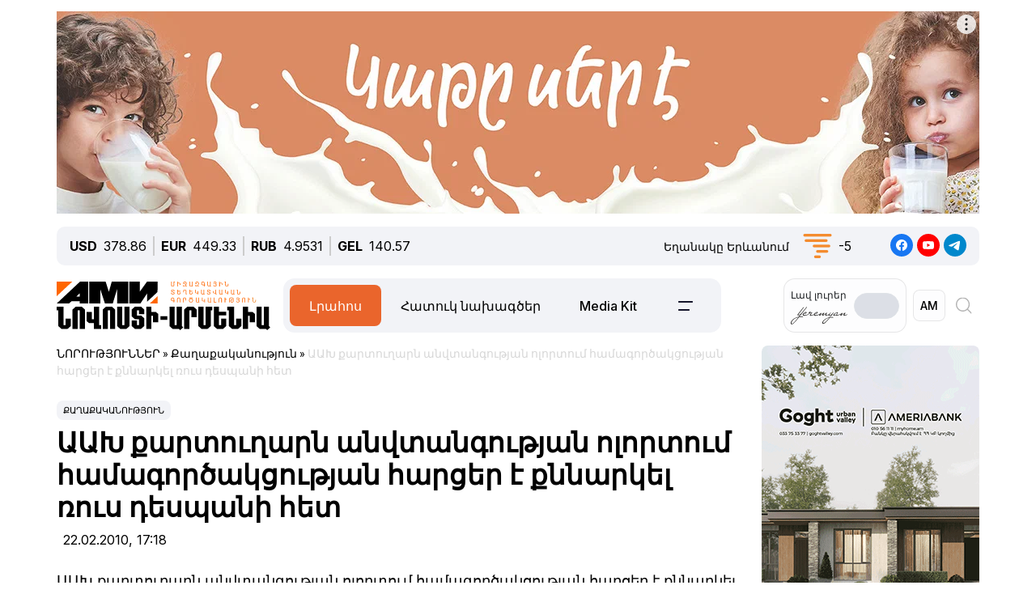

--- FILE ---
content_type: image/svg+xml
request_url: https://newsarmenia.am/local/templates/ami_new/images/facebook.svg
body_size: 219
content:
<svg width="28" height="28" viewBox="0 0 28 28" fill="none" xmlns="http://www.w3.org/2000/svg">
<path d="M0 14C0 21.732 6.26801 28 14 28C21.732 28 28 21.732 28 14C28 6.26801 21.732 0 14 0C6.26801 0 0 6.26801 0 14Z" fill="#1877F2"/>
<path d="M21 14C21 10.15 17.85 7 14 7C10.15 7 7 10.15 7 14C7 17.5 9.5375 20.3875 12.8625 20.9125V16.0125H11.1125V14H12.8625V12.425C12.8625 10.675 13.9125 9.7125 15.4875 9.7125C16.275 9.7125 17.0625 9.8875 17.0625 9.8875V11.6375H16.1875C15.3125 11.6375 15.05 12.1625 15.05 12.6875V14H16.975L16.625 16.0125H14.9625V21C18.4625 20.475 21 17.5 21 14Z" fill="white"/>
</svg>


--- FILE ---
content_type: image/svg+xml
request_url: https://newsarmenia.am/local/templates/ami_new/images/AMI_LOGO_ARM.svg
body_size: 5254
content:
<?xml version="1.0" encoding="UTF-8"?>
<!DOCTYPE svg PUBLIC "-//W3C//DTD SVG 1.1//EN" "http://www.w3.org/Graphics/SVG/1.1/DTD/svg11.dtd">
<!-- Creator: CorelDRAW -->
<svg xmlns="http://www.w3.org/2000/svg" xml:space="preserve" width="264px" height="60px" version="1.1" style="shape-rendering:geometricPrecision; text-rendering:geometricPrecision; image-rendering:optimizeQuality; fill-rule:evenodd; clip-rule:evenodd"
viewBox="0 0 127.45 28.91"
 xmlns:xlink="http://www.w3.org/1999/xlink"
 xmlns:xodm="http://www.corel.com/coreldraw/odm/2003">
 <defs>
  <style type="text/css">
   <![CDATA[
    .fil1 {fill:black}
    .fil2 {fill:#FF6600}
    .fil4 {fill:#EF7F1A;fill-rule:nonzero}
    .fil0 {fill:black;fill-rule:nonzero}
    .fil3 {fill:#FF6600;fill-rule:nonzero}
   ]]>
  </style>
 </defs>
 <g id="Layer_x0020_1">
  <metadata id="CorelCorpID_0Corel-Layer"/>
  <g id="_2079665750992">
   <path class="fil0" d="M79.15 28.17l0 -11.03 1.26 0 0 4.07 3.07 0 0 -4.61 -1.86 -1.66 -3.68 0 -1.86 1.66 0 11.57 3.07 0zm9.71 -13.23l0 11.03 -1.27 0 0 -11.03 -3.07 0 0 11.57 1.87 1.66 3.67 0 1.87 -1.66 0 -9.37 0.9 0 0 -2.2 -3.97 0zm7.94 0l0 3.04 4.34 0 0 2.2 -4.34 0 0 5.79 1.27 0 0 -3.97 3.07 0 0 4.51 -1.87 1.66 -3.67 0 -1.87 -1.66 0 -11.57 3.07 0zm26.74 0l0 11.03 -1.27 0 0 -11.03 -3.07 0 0 11.57 1.87 1.66 3.67 0 0.01 -0.01 0.84 0.75 1.86 -1.66 -0.84 -0.76 0 -11.55 -3.07 0zm-51.91 0l0 11.03 -1.26 0 0 -11.03 -3.07 0 0 11.57 1.86 1.66 3.68 0 0 -0.01 0.84 0.75 1.87 -1.66 -0.85 -0.76 0 -11.55 -3.07 0zm39.46 0l0 13.23 3.07 0 0 -7.79 1.02 0 0 3.88 3.07 0 0 -5.03 -1.46 -1.2 -2.63 0 0 -3.09 -3.07 0zm-5.29 0l0 11.03 1.27 0 0 -3.97 3.07 0 0 4.51 -1.87 1.66 -3.67 0 -1.87 -1.66 0 -9.37 -0.99 0 0 -2.2 0.99 0 0 0 2.5 0 0.57 0zm-61.01 5.78l1.87 1.67 2.47 0 0 3.58 -1.27 0 0 -2.78 -3.07 0 0 3.32 1.87 1.66 3.67 0 1.87 -1.66 0 -4.69 -1.79 -1.62 -2.55 0 0 -3.06 1.27 0 0 2.23 3.07 0 0 -2.77 -1.87 -1.66 -3.67 0 -1.87 1.66 0 4.12zm-4.38 -5.78l0 11.03 -1.26 0 0 -11.03 -3.07 0 0 11.57 1.86 1.66 3.68 0 1.86 -1.66 0 -11.57 -3.07 0zm-9.85 13.27l0 -11.04 1.27 0 0 11.04 3.07 0 0 -11.57 -1.87 -1.66 -3.67 0 -1.87 1.66 0 11.57 3.07 0zm-18.03 0l0 -11.04 1.27 0 0 11.04 3.07 0 0 -11.57 -1.87 -1.66 -3.67 0 -1.87 1.66 0 11.57 3.07 0zm-8.46 -13.27l0 11.03 1.26 0 0 -3.97 3.08 0 0 4.51 -1.87 1.66 -3.67 0 -1.87 -1.66 0 -9.37 -1 0 0 -2.2 1 0 0 0 2.49 0 0.58 0zm49.34 0l0 13.23 3.07 0 0 -7.79 1.02 0 0 3.88 3.07 0 0 -5.03 -1.46 -1.2 -2.63 0 0 -3.09 -3.07 0zm-26.91 13.23l0 -2.2 -1.17 0 0 -11.03 -3.07 0 0 7.47 -1.27 0 0 -4.38 -3.07 0 0 5.54 1.46 1.19 2.88 0 0 3.41 4.24 0zm35.4 -7.6l0 2.27 4.06 0 0 -2.27 -4.06 0z"/>
   <path class="fil1" d="M18.84 0l0 13.05 -5.14 0 0 -1.35 -4.86 0 -1.45 1.35 -7.39 0 13.93 -13.05 4.91 0zm-5.14 8.85l0 -1.81 -1.91 1.81 1.91 0z"/>
   <path class="fil0" d="M42.72 0l0 13.05 -6.6 0 0 -8.81 -2.65 8.81 -4.68 0 -2.78 -8.61 0 8.61 -6.61 0 0 -13.05 9.79 0c0.3,0.81 0.6,1.73 0.91,2.77l1.04 3.32 1.72 -6.09 9.86 0z"/>
   <polygon class="fil0" points="43.33,0 43.33,13.05 49.95,13.05 53.89,7.12 53.89,12.04 60.16,6.17 60.2,0 53.89,0 49.65,5.88 49.65,0 "/>
   <polygon class="fil2" points="0,0 9.29,0 0,8.69 "/>
   <polygon class="fil2" points="60.2,13.05 55.53,13.05 60.2,8.67 "/>
   <path class="fil3" d="M69.76 0.02l0.75 0 0 0.29 -0.37 0 0 1.79c0,0.14 -0.03,0.27 -0.1,0.39 -0.07,0.12 -0.17,0.22 -0.31,0.3 -0.14,0.08 -0.32,0.12 -0.53,0.12 -0.21,0 -0.38,-0.04 -0.52,-0.12 -0.14,-0.08 -0.24,-0.18 -0.31,-0.3 -0.06,-0.12 -0.1,-0.25 -0.1,-0.39l0 -2.08 0.38 0 0 2.05c0,0.36 0.18,0.54 0.55,0.54 0.1,0 0.18,-0.01 0.26,-0.03 0.08,-0.02 0.15,-0.07 0.21,-0.15 0.06,-0.08 0.09,-0.2 0.09,-0.36l0 -2.05zm2.54 0l0 0.86c0.03,-0.04 0.1,-0.08 0.2,-0.14 0.09,-0.06 0.22,-0.09 0.37,-0.09 0.21,0 0.39,0.04 0.53,0.11 0.14,0.08 0.24,0.18 0.31,0.3 0.06,0.13 0.1,0.26 0.1,0.39l0 0.51 -0.38 0 0 -0.48c0,-0.36 -0.18,-0.54 -0.56,-0.54 -0.15,0 -0.28,0.04 -0.39,0.13 -0.11,0.08 -0.17,0.2 -0.17,0.36l0 1.43 -0.37 0 0 -2.84 0.36 0zm5.21 1c0,0.18 -0.03,0.37 -0.09,0.55 -0.06,0.17 -0.15,0.33 -0.26,0.47 -0.11,0.14 -0.23,0.24 -0.36,0.3l0.29 0c0.22,0 0.36,0.06 0.43,0.18 0.07,0.12 0.11,0.24 0.11,0.36l-0.33 0c0,-0.15 -0.09,-0.23 -0.28,-0.23l-1.22 0 0 0.22 -0.35 0 0 -0.73 0.35 0 0 0.21 0.25 0c0.23,0 0.4,-0.03 0.53,-0.09 0.12,-0.06 0.2,-0.14 0.23,-0.25 -0.02,-0.17 -0.09,-0.31 -0.19,-0.42 -0.1,-0.12 -0.21,-0.2 -0.34,-0.25 -0.13,-0.06 -0.26,-0.09 -0.38,-0.11 -0.12,-0.02 -0.23,-0.02 -0.33,-0.02 -0.03,0 -0.05,0 -0.06,0 -0.02,0 -0.03,0 -0.04,0 0,0 0.01,-0.02 0.01,-0.05 0,-0.05 -0.01,-0.14 -0.01,-0.27 0,-0.14 0.04,-0.28 0.12,-0.41 0.08,-0.14 0.2,-0.25 0.35,-0.34 0.15,-0.09 0.33,-0.14 0.54,-0.14 0.22,0 0.4,0.05 0.56,0.14 0.15,0.09 0.27,0.21 0.35,0.36 0.08,0.16 0.12,0.33 0.12,0.52zm-0.49 0.76c0.1,-0.17 0.14,-0.39 0.14,-0.63l0 -0.11c0,-0.12 -0.02,-0.23 -0.08,-0.34 -0.05,-0.11 -0.13,-0.21 -0.24,-0.28 -0.1,-0.07 -0.23,-0.11 -0.38,-0.11 -0.08,0.01 -0.17,0.03 -0.24,0.06 -0.08,0.02 -0.15,0.07 -0.21,0.12 -0.06,0.05 -0.11,0.12 -0.15,0.19 -0.03,0.07 -0.05,0.16 -0.05,0.25 0.07,0 0.18,0.02 0.34,0.06 0.15,0.03 0.32,0.12 0.5,0.24 0.17,0.13 0.3,0.31 0.37,0.55zm3.04 1.13c-0.18,0 -0.34,-0.04 -0.48,-0.11 -0.14,-0.07 -0.25,-0.17 -0.33,-0.29 -0.07,-0.12 -0.11,-0.26 -0.11,-0.42l0 -2.07 0.37 0 0 2.05c0,0.23 0.06,0.37 0.17,0.44 0.11,0.07 0.24,0.1 0.39,0.1 0.38,0 0.56,-0.18 0.56,-0.54l0 -2.05 0.38 0 0 2.06c0,0.1 -0.02,0.18 -0.05,0.25 -0.03,0.06 -0.05,0.11 -0.07,0.13l0.38 0.27 -0.18 0.3 -0.41 -0.29c-0.1,0.06 -0.2,0.11 -0.29,0.13 -0.09,0.02 -0.2,0.03 -0.33,0.04zm3.05 -2l0 0.19 0.37 0 0 0.31 -0.73 0 0 -0.52c0,-0.14 0.04,-0.28 0.11,-0.41 0.08,-0.14 0.19,-0.25 0.34,-0.34 0.16,-0.09 0.34,-0.14 0.54,-0.14 0.35,0 0.61,0.1 0.8,0.29 0.18,0.2 0.28,0.5 0.28,0.9 0,0.2 -0.05,0.38 -0.13,0.54 -0.09,0.17 -0.2,0.3 -0.33,0.41 -0.13,0.1 -0.25,0.17 -0.38,0.2l0.29 0c0.22,0 0.37,0.06 0.44,0.18 0.07,0.12 0.1,0.24 0.1,0.36l-0.33 0c0,-0.15 -0.09,-0.23 -0.27,-0.23l-1.11 0 0 0.22 -0.35 0 0 -0.91 0.35 0 0 0.39 0.19 0c0.2,0 0.39,-0.05 0.57,-0.15 0.17,-0.1 0.32,-0.24 0.42,-0.42 0.11,-0.17 0.17,-0.36 0.17,-0.57 0,-0.31 -0.06,-0.54 -0.17,-0.69 -0.12,-0.15 -0.3,-0.23 -0.54,-0.23 -0.04,0 -0.09,0.01 -0.16,0.03 -0.06,0.01 -0.13,0.04 -0.2,0.08 -0.08,0.04 -0.14,0.11 -0.19,0.19 -0.05,0.09 -0.08,0.19 -0.08,0.32zm5.06 1.95l-0.36 0 0 -0.75 -0.56 0c-0.21,0 -0.39,-0.04 -0.53,-0.12 -0.14,-0.08 -0.24,-0.18 -0.31,-0.3 -0.06,-0.12 -0.09,-0.25 -0.09,-0.39l0 -0.49c0,-0.14 0.03,-0.27 0.09,-0.4 0.07,-0.12 0.17,-0.22 0.31,-0.29 0.14,-0.08 0.32,-0.12 0.53,-0.12 0.21,0 0.38,0.04 0.52,0.12 0.14,0.07 0.25,0.17 0.31,0.29 0.07,0.13 0.1,0.26 0.1,0.4l0 1 0.4 0 0 0.3 -0.41 0 0 0.75zm-0.92 -1.05l0.56 0 0 -0.98c0,-0.16 -0.03,-0.27 -0.09,-0.35 -0.06,-0.08 -0.13,-0.13 -0.21,-0.15 -0.08,-0.02 -0.17,-0.04 -0.26,-0.04 -0.37,0 -0.56,0.18 -0.56,0.54l0 0.42c0,0.16 0.03,0.28 0.1,0.36 0.06,0.08 0.13,0.14 0.22,0.16 0.08,0.03 0.16,0.04 0.24,0.04zm3.63 1.1c-0.19,0 -0.35,-0.04 -0.49,-0.11 -0.14,-0.07 -0.25,-0.17 -0.32,-0.29 -0.08,-0.12 -0.12,-0.26 -0.12,-0.42l0 -2.07 0.38 0 0 2.05c0,0.23 0.05,0.37 0.16,0.44 0.11,0.07 0.24,0.1 0.4,0.1 0.37,0 0.56,-0.18 0.56,-0.54l0 -2.05 0.37 0 0 2.06c0,0.1 -0.02,0.18 -0.04,0.25 -0.03,0.06 -0.06,0.11 -0.07,0.13l0.37 0.27 -0.18 0.3 -0.41 -0.29c-0.1,0.06 -0.2,0.11 -0.29,0.13 -0.09,0.02 -0.2,0.03 -0.32,0.04zm3.04 -2.23l-0.37 0c0,-0.11 0.02,-0.22 0.08,-0.32 0.06,-0.1 0.15,-0.19 0.28,-0.26 0.13,-0.07 0.3,-0.1 0.5,-0.1 0.17,0 0.31,0.02 0.42,0.06 0.12,0.04 0.21,0.1 0.29,0.17 0.07,0.07 0.12,0.14 0.15,0.23 0.04,0.09 0.05,0.18 0.05,0.27 0,0.15 -0.02,0.27 -0.07,0.36 -0.05,0.09 -0.1,0.15 -0.15,0.19 -0.05,0.03 -0.09,0.05 -0.11,0.06 0.03,0.01 0.08,0.03 0.14,0.07 0.06,0.03 0.12,0.1 0.19,0.21 0.06,0.11 0.09,0.25 0.09,0.44 0,0.16 -0.04,0.3 -0.12,0.43 -0.08,0.13 -0.19,0.23 -0.34,0.3 -0.15,0.08 -0.33,0.12 -0.54,0.12 -0.21,0 -0.39,-0.04 -0.53,-0.12 -0.15,-0.08 -0.26,-0.18 -0.34,-0.3 -0.07,-0.12 -0.11,-0.26 -0.11,-0.39l0.36 0c0,0.13 0.05,0.24 0.14,0.32 0.1,0.07 0.19,0.12 0.28,0.15 0.09,0.02 0.16,0.04 0.21,0.04 0.04,0 0.11,-0.01 0.2,-0.03 0.1,-0.02 0.19,-0.08 0.28,-0.16 0.09,-0.09 0.14,-0.21 0.14,-0.38 0,-0.23 -0.07,-0.38 -0.2,-0.45 -0.14,-0.08 -0.27,-0.11 -0.4,-0.11l-0.91 0 0 -0.31 0.91 0c0.13,0 0.25,-0.03 0.36,-0.09 0.1,-0.06 0.16,-0.18 0.16,-0.36 0,-0.17 -0.06,-0.29 -0.19,-0.34 -0.13,-0.06 -0.25,-0.09 -0.36,-0.09 -0.04,0 -0.09,0.01 -0.16,0.03 -0.08,0.01 -0.15,0.04 -0.22,0.1 -0.07,0.06 -0.11,0.14 -0.11,0.26zm3.41 -0.66l0 0.86c0.04,-0.04 0.1,-0.08 0.2,-0.14 0.09,-0.06 0.22,-0.09 0.38,-0.09 0.21,0 0.38,0.04 0.52,0.11 0.14,0.08 0.24,0.18 0.31,0.3 0.07,0.13 0.1,0.26 0.1,0.39l0 0.51 -0.37 0 0 -0.48c0,-0.36 -0.19,-0.54 -0.56,-0.54 -0.16,0 -0.29,0.04 -0.4,0.13 -0.11,0.08 -0.16,0.2 -0.16,0.36l0 1.43 -0.38 0 0 -2.84 0.36 0zm2.86 0l0.75 0 0 2.05c0,0.16 0.03,0.28 0.09,0.36 0.06,0.08 0.13,0.13 0.21,0.15 0.08,0.02 0.17,0.03 0.26,0.03 0.37,0 0.56,-0.18 0.56,-0.54l0 -0.8 0.37 0 0 0.83c0,0.14 -0.03,0.27 -0.1,0.39 -0.06,0.12 -0.17,0.22 -0.31,0.3 -0.14,0.08 -0.31,0.12 -0.52,0.12 -0.21,0 -0.39,-0.04 -0.53,-0.12 -0.14,-0.08 -0.24,-0.18 -0.31,-0.3 -0.06,-0.12 -0.09,-0.25 -0.09,-0.39l0 -1.79 -0.38 0 0 -0.29zm-30.86 7.35c0.14,0 0.28,-0.02 0.42,-0.08 0.14,-0.05 0.2,-0.17 0.2,-0.36 0,-0.14 -0.06,-0.26 -0.2,-0.35 -0.13,-0.09 -0.34,-0.19 -0.61,-0.3 -0.28,-0.11 -0.48,-0.22 -0.62,-0.32 -0.15,-0.1 -0.22,-0.24 -0.22,-0.4 0,-0.23 0.08,-0.42 0.25,-0.57 0.17,-0.15 0.41,-0.22 0.72,-0.22 0.22,0 0.4,0.03 0.55,0.1 0.15,0.06 0.26,0.15 0.33,0.27 0.08,0.11 0.11,0.23 0.11,0.36l0 0.25 -0.37 0.01 0 -0.23c0,-0.2 -0.07,-0.32 -0.21,-0.38 -0.14,-0.06 -0.27,-0.09 -0.41,-0.09 -0.4,0 -0.6,0.14 -0.6,0.41 0,0.11 0.06,0.2 0.17,0.27 0.12,0.06 0.32,0.16 0.62,0.28 0.29,0.13 0.51,0.25 0.66,0.37 0.14,0.12 0.22,0.28 0.22,0.47 -0.01,0.25 -0.1,0.45 -0.28,0.59 -0.19,0.15 -0.43,0.22 -0.73,0.22 -0.21,0 -0.4,-0.04 -0.57,-0.12 -0.16,-0.07 -0.29,-0.17 -0.38,-0.29 -0.1,-0.12 -0.14,-0.25 -0.14,-0.38l0 -0.25 0.37 0 0 0.22c0,0.11 0.03,0.2 0.09,0.27 0.06,0.07 0.13,0.12 0.22,0.16 0.08,0.03 0.16,0.06 0.24,0.07 0.07,0.02 0.13,0.02 0.17,0.02zm3.01 -1.52l0 0.99c0,0.22 0.06,0.36 0.17,0.43 0.11,0.07 0.24,0.1 0.39,0.1 0.38,0 0.56,-0.18 0.56,-0.53l0 -0.42 0.38 0 0 0.44c0,0.14 -0.04,0.27 -0.1,0.39 -0.07,0.12 -0.17,0.22 -0.31,0.3 -0.14,0.08 -0.32,0.12 -0.53,0.12 -0.21,0 -0.38,-0.04 -0.52,-0.12 -0.14,-0.07 -0.24,-0.17 -0.31,-0.3 -0.07,-0.12 -0.1,-0.25 -0.1,-0.39l0 -2.07 0.37 0 0 0.76 1.5 0 0 0.3 -1.5 0zm5.41 1.77l-0.75 0 0 -2.03c0,-0.22 -0.05,-0.37 -0.16,-0.43 -0.11,-0.07 -0.24,-0.1 -0.4,-0.1 -0.15,0 -0.28,0.03 -0.39,0.1 -0.11,0.06 -0.16,0.21 -0.16,0.43l0 0.8 -0.38 0 0 -0.82c0,-0.14 0.04,-0.27 0.1,-0.39 0.07,-0.13 0.17,-0.23 0.31,-0.3 0.14,-0.08 0.31,-0.12 0.52,-0.12 0.21,0 0.39,0.04 0.53,0.12 0.14,0.07 0.24,0.17 0.3,0.3 0.07,0.12 0.1,0.25 0.1,0.39l0 1.76 0.38 0 0 0.29zm1.75 -1.77l0 0.99c0,0.22 0.06,0.36 0.17,0.43 0.11,0.07 0.24,0.1 0.39,0.1 0.37,0 0.56,-0.18 0.56,-0.53l0 -0.42 0.37 0 0 0.44c0,0.14 -0.03,0.27 -0.1,0.39 -0.06,0.12 -0.16,0.22 -0.3,0.3 -0.14,0.08 -0.32,0.12 -0.53,0.12 -0.21,0 -0.38,-0.04 -0.52,-0.12 -0.14,-0.07 -0.25,-0.17 -0.31,-0.3 -0.07,-0.12 -0.1,-0.25 -0.1,-0.39l0 -2.07 0.37 0 0 0.76 1.49 0 0 0.3 -1.49 0zm4.63 0.96c-0.02,0.03 -0.08,0.07 -0.16,0.11 -0.09,0.05 -0.22,0.07 -0.39,0.07 -0.21,0 -0.39,-0.04 -0.53,-0.11 -0.14,-0.08 -0.24,-0.18 -0.31,-0.3 -0.06,-0.13 -0.1,-0.26 -0.1,-0.39l0 -1.41 0.38 0 0 1.38c0,0.16 0.03,0.27 0.09,0.35 0.06,0.08 0.13,0.13 0.21,0.15 0.08,0.03 0.17,0.04 0.26,0.04 0.11,0 0.23,-0.02 0.36,-0.06 0.13,-0.05 0.19,-0.12 0.19,-0.23l0 -0.78 0.38 0 0 1.99 -0.38 0.01 0 -0.82zm2.94 0.86c-0.18,0 -0.34,-0.04 -0.48,-0.11 -0.14,-0.07 -0.25,-0.17 -0.33,-0.29 -0.07,-0.12 -0.11,-0.26 -0.11,-0.42l0 -2.07 0.37 0 0 2.06c0,0.22 0.06,0.36 0.17,0.43 0.11,0.07 0.24,0.1 0.39,0.1 0.38,0 0.56,-0.18 0.56,-0.53l0 -2.06 0.38 0 0 2.07c0,0.09 -0.02,0.18 -0.05,0.24 -0.03,0.07 -0.05,0.11 -0.07,0.13l0.38 0.27 -0.18 0.31 -0.41 -0.3c-0.1,0.07 -0.2,0.11 -0.29,0.13 -0.09,0.02 -0.2,0.04 -0.33,0.04zm3.68 -0.3c0.14,0 0.28,-0.02 0.42,-0.08 0.14,-0.05 0.21,-0.17 0.21,-0.36 0,-0.14 -0.07,-0.26 -0.21,-0.35 -0.13,-0.09 -0.34,-0.19 -0.61,-0.3 -0.27,-0.11 -0.48,-0.22 -0.62,-0.32 -0.14,-0.1 -0.22,-0.24 -0.22,-0.4 0,-0.23 0.08,-0.42 0.25,-0.57 0.17,-0.15 0.41,-0.22 0.73,-0.22 0.21,0 0.39,0.03 0.54,0.1 0.15,0.06 0.26,0.15 0.33,0.27 0.08,0.11 0.12,0.23 0.12,0.36l0 0.25 -0.38 0.01 0 -0.23c0,-0.2 -0.07,-0.32 -0.21,-0.38 -0.13,-0.06 -0.27,-0.09 -0.4,-0.09 -0.41,0 -0.61,0.14 -0.61,0.41 0,0.11 0.06,0.2 0.17,0.27 0.12,0.06 0.32,0.16 0.62,0.28 0.29,0.13 0.51,0.25 0.66,0.37 0.15,0.12 0.22,0.28 0.22,0.47 0,0.25 -0.1,0.45 -0.28,0.59 -0.19,0.15 -0.43,0.22 -0.73,0.22 -0.21,0 -0.4,-0.04 -0.56,-0.12 -0.17,-0.07 -0.3,-0.17 -0.39,-0.29 -0.09,-0.12 -0.14,-0.25 -0.14,-0.38l0 -0.25 0.37 0 0 0.22c0,0.11 0.03,0.2 0.09,0.27 0.06,0.07 0.13,0.12 0.22,0.16 0.08,0.03 0.16,0.06 0.24,0.07 0.08,0.02 0.13,0.02 0.17,0.02zm4.41 -2.59l0 2.55 0.38 0 0 0.29 -0.76 0 0 -0.81c-0.02,0.03 -0.08,0.07 -0.16,0.11 -0.09,0.05 -0.22,0.07 -0.4,0.07 -0.21,0 -0.38,-0.04 -0.52,-0.11 -0.14,-0.08 -0.24,-0.18 -0.31,-0.3 -0.07,-0.13 -0.1,-0.26 -0.1,-0.39l0 -0.55 0.37 0 0 0.52c0,0.22 0.06,0.37 0.17,0.44 0.11,0.06 0.24,0.1 0.39,0.1 0.12,0 0.24,-0.02 0.37,-0.06 0.13,-0.05 0.19,-0.12 0.19,-0.23l0 -1.63 0.38 0zm2.68 2.89c-0.19,0 -0.35,-0.04 -0.49,-0.11 -0.14,-0.07 -0.25,-0.17 -0.32,-0.29 -0.08,-0.12 -0.11,-0.26 -0.11,-0.42l0 -2.07 0.37 0 0 2.06c0,0.22 0.05,0.36 0.16,0.43 0.11,0.07 0.25,0.1 0.4,0.1 0.37,0 0.56,-0.18 0.56,-0.53l0 -2.06 0.37 0 0 2.07c0,0.09 -0.01,0.18 -0.04,0.24 -0.03,0.07 -0.05,0.11 -0.07,0.13l0.37 0.27 -0.18 0.31 -0.41 -0.3c-0.1,0.07 -0.19,0.11 -0.28,0.13 -0.1,0.02 -0.2,0.04 -0.33,0.04zm4.13 -0.86c-0.02,0.03 -0.08,0.07 -0.16,0.11 -0.09,0.05 -0.22,0.07 -0.4,0.07 -0.21,0 -0.38,-0.04 -0.52,-0.11 -0.14,-0.08 -0.24,-0.18 -0.31,-0.3 -0.06,-0.13 -0.1,-0.26 -0.1,-0.39l0 -1.41 0.38 0 0 1.38c0,0.16 0.03,0.27 0.09,0.35 0.06,0.08 0.13,0.13 0.21,0.15 0.08,0.03 0.16,0.04 0.25,0.04 0.12,0 0.24,-0.02 0.37,-0.06 0.13,-0.05 0.19,-0.12 0.19,-0.23l0 -0.78 0.38 0 0 1.99 -0.38 0.01 0 -0.82zm2.94 0.86c-0.18,0 -0.34,-0.04 -0.48,-0.11 -0.14,-0.07 -0.25,-0.17 -0.33,-0.29 -0.07,-0.12 -0.11,-0.26 -0.11,-0.42l0 -2.07 0.37 0 0 2.06c0,0.22 0.06,0.36 0.17,0.43 0.11,0.07 0.24,0.1 0.39,0.1 0.38,0 0.56,-0.18 0.56,-0.53l0 -2.06 0.37 0 0 2.07c0,0.09 -0.01,0.18 -0.04,0.24 -0.03,0.07 -0.05,0.11 -0.07,0.13l0.38 0.27 -0.18 0.31 -0.41 -0.3c-0.1,0.07 -0.2,0.11 -0.29,0.13 -0.09,0.02 -0.2,0.04 -0.33,0.04zm2.34 -2.88l0.75 0 0 2.05c0,0.15 0.03,0.27 0.09,0.35 0.06,0.08 0.13,0.13 0.21,0.15 0.08,0.02 0.17,0.03 0.26,0.03 0.37,0 0.56,-0.18 0.56,-0.53l0 -0.81 0.37 0 0 0.83c0,0.14 -0.03,0.27 -0.1,0.39 -0.06,0.12 -0.16,0.22 -0.3,0.3 -0.14,0.08 -0.32,0.12 -0.53,0.12 -0.21,0 -0.38,-0.04 -0.53,-0.12 -0.14,-0.07 -0.24,-0.17 -0.3,-0.3 -0.07,-0.12 -0.1,-0.25 -0.1,-0.39l0 -1.78 -0.38 0 0 -0.29zm-37.16 7.59l-0.36 0 0 -0.75 -0.56 0c-0.21,0 -0.39,-0.04 -0.53,-0.12 -0.14,-0.07 -0.24,-0.17 -0.3,-0.3 -0.07,-0.12 -0.1,-0.25 -0.1,-0.39l0 -0.49c0,-0.14 0.03,-0.27 0.1,-0.39 0.06,-0.12 0.16,-0.22 0.3,-0.3 0.14,-0.08 0.32,-0.12 0.53,-0.12 0.21,0 0.38,0.04 0.53,0.12 0.13,0.08 0.24,0.18 0.3,0.3 0.07,0.12 0.1,0.25 0.1,0.39l0 1 0.4 0 0 0.3 -0.41 0 0 0.75zm-0.92 -1.05l0.56 0 0 -0.98c0,-0.15 -0.03,-0.27 -0.09,-0.35 -0.06,-0.08 -0.13,-0.13 -0.21,-0.15 -0.08,-0.02 -0.17,-0.03 -0.26,-0.03 -0.37,0 -0.56,0.18 -0.56,0.53l0 0.42c0,0.16 0.03,0.28 0.1,0.36 0.06,0.09 0.14,0.14 0.22,0.17 0.08,0.02 0.16,0.03 0.24,0.03zm4.55 1.05l-0.37 0 0 -2.03c0,-0.35 -0.19,-0.53 -0.56,-0.53 -0.1,0 -0.18,0.01 -0.26,0.03 -0.08,0.02 -0.15,0.07 -0.21,0.15 -0.06,0.08 -0.09,0.2 -0.09,0.35l0 2.03 -0.38 0 0 -2.05c0,-0.14 0.04,-0.27 0.1,-0.39 0.07,-0.12 0.17,-0.22 0.31,-0.3 0.14,-0.08 0.32,-0.12 0.53,-0.12 0.21,0 0.38,0.04 0.52,0.12 0.14,0.08 0.24,0.18 0.31,0.3 0.07,0.12 0.1,0.25 0.1,0.39l0 2.05zm2.03 -2.03l0 2.03 -0.37 0 0 -2.05c0,-0.14 0.03,-0.27 0.1,-0.39 0.06,-0.12 0.17,-0.22 0.31,-0.3 0.14,-0.08 0.31,-0.12 0.52,-0.12 0.21,0 0.39,0.04 0.53,0.12 0.14,0.08 0.24,0.18 0.3,0.3 0.07,0.12 0.1,0.25 0.1,0.39l0 0.83 -0.37 0 0 -0.81c0,-0.35 -0.19,-0.53 -0.56,-0.53 -0.09,0 -0.18,0.01 -0.26,0.03 -0.08,0.02 -0.15,0.07 -0.21,0.15 -0.06,0.08 -0.09,0.2 -0.09,0.35zm3.36 -0.48l0 -0.31 1.98 0 0 0.31 -1.98 0zm-0.21 1.37c0,-0.23 0.04,-0.44 0.14,-0.62 0.09,-0.19 0.23,-0.33 0.41,-0.44 0.18,-0.11 0.4,-0.16 0.65,-0.16 0.2,0 0.37,0.03 0.53,0.09 0.16,0.07 0.29,0.15 0.39,0.26 0.1,0.11 0.18,0.24 0.23,0.39 0.06,0.14 0.08,0.3 0.08,0.48 0,0.16 -0.03,0.32 -0.09,0.46 -0.05,0.15 -0.14,0.28 -0.24,0.39 -0.11,0.11 -0.24,0.2 -0.39,0.26 -0.15,0.06 -0.32,0.09 -0.5,0.09 -0.25,0 -0.47,-0.06 -0.65,-0.16 -0.19,-0.11 -0.33,-0.25 -0.42,-0.44 -0.1,-0.18 -0.14,-0.38 -0.14,-0.6zm1.23 0.89c0.13,0 0.26,-0.03 0.39,-0.1 0.13,-0.06 0.24,-0.17 0.32,-0.3 0.08,-0.13 0.12,-0.3 0.13,-0.49 0,-0.2 -0.04,-0.36 -0.11,-0.5 -0.06,-0.14 -0.16,-0.25 -0.29,-0.32 -0.13,-0.08 -0.29,-0.11 -0.47,-0.11 -0.56,0 -0.84,0.31 -0.84,0.93 0,0.19 0.05,0.36 0.13,0.49 0.08,0.14 0.19,0.24 0.32,0.3 0.14,0.07 0.27,0.1 0.42,0.1zm3.82 0.3c-0.18,0 -0.34,-0.04 -0.48,-0.11 -0.14,-0.07 -0.25,-0.16 -0.33,-0.29 -0.07,-0.12 -0.11,-0.26 -0.11,-0.41l0 -2.08 0.37 0 0 2.06c0,0.22 0.06,0.37 0.17,0.43 0.11,0.07 0.24,0.1 0.39,0.1 0.38,0 0.56,-0.17 0.56,-0.53l0 -2.06 0.38 0 0 2.07c0,0.1 -0.02,0.18 -0.05,0.24 -0.03,0.07 -0.05,0.11 -0.07,0.14l0.38 0.27 -0.18 0.3 -0.41 -0.3c-0.1,0.07 -0.2,0.11 -0.29,0.13 -0.09,0.03 -0.2,0.04 -0.33,0.04zm4.14 -0.85c-0.03,0.03 -0.08,0.06 -0.17,0.11 -0.09,0.04 -0.22,0.06 -0.39,0.06 -0.21,0 -0.38,-0.03 -0.52,-0.11 -0.14,-0.08 -0.25,-0.18 -0.31,-0.3 -0.07,-0.12 -0.1,-0.25 -0.1,-0.39l0 -1.41 0.37 0 0 1.38c0,0.16 0.03,0.28 0.09,0.36 0.06,0.07 0.13,0.13 0.21,0.15 0.08,0.02 0.17,0.03 0.26,0.03 0.11,0 0.23,-0.02 0.36,-0.06 0.13,-0.04 0.2,-0.12 0.2,-0.22l0 -0.78 0.37 0 0 1.98 -0.37 0.01 0 -0.81zm2.94 0.85c-0.19,0 -0.35,-0.04 -0.49,-0.11 -0.14,-0.07 -0.25,-0.16 -0.32,-0.29 -0.08,-0.12 -0.12,-0.26 -0.12,-0.41l0 -2.08 0.38 0 0 2.06c0,0.22 0.05,0.37 0.16,0.43 0.11,0.07 0.24,0.1 0.4,0.1 0.37,0 0.56,-0.17 0.56,-0.53l0 -2.06 0.37 0 0 2.07c0,0.1 -0.02,0.18 -0.04,0.24 -0.03,0.07 -0.06,0.11 -0.07,0.14l0.37 0.27 -0.18 0.3 -0.41 -0.3c-0.1,0.07 -0.2,0.11 -0.29,0.13 -0.09,0.03 -0.2,0.04 -0.32,0.04zm2.63 -2.89l0.37 0 0 2.54 1.22 0 0 0.3 -1.59 0 0 -2.84zm4.9 2.84l-0.38 0 0 -2.03c0,-0.35 -0.18,-0.53 -0.56,-0.53 -0.09,0 -0.17,0.01 -0.25,0.03 -0.08,0.02 -0.15,0.07 -0.22,0.15 -0.06,0.08 -0.09,0.2 -0.09,0.35l0 2.03 -0.37 0 0 -2.05c0,-0.14 0.03,-0.27 0.1,-0.39 0.06,-0.12 0.17,-0.22 0.31,-0.3 0.14,-0.08 0.31,-0.12 0.52,-0.12 0.21,0 0.39,0.04 0.53,0.12 0.14,0.08 0.24,0.18 0.31,0.3 0.06,0.12 0.1,0.25 0.1,0.39l0 2.05zm1.66 -2.84l0.38 0 0 0.86 0.82 0 0 0.32 -0.82 0 0 1.66 -0.38 0 0 -2.84zm4.24 1.4c-0.1,0 -0.18,0.01 -0.23,0.02 -0.06,0.02 -0.11,0.05 -0.14,0.09 -0.03,0.04 -0.05,0.1 -0.06,0.17 -0.01,0.08 -0.02,0.18 -0.02,0.31 0,0.14 0.01,0.25 0.03,0.33 0.02,0.07 0.07,0.13 0.15,0.16 0.08,0.04 0.2,0.06 0.37,0.06 0.4,0 0.6,-0.18 0.6,-0.53l0 -1.19c0,-0.22 -0.05,-0.36 -0.17,-0.43 -0.11,-0.07 -0.25,-0.1 -0.41,-0.1l-0.7 0c-0.01,0 -0.02,0 -0.04,0 -0.03,0 -0.04,0 -0.06,0 -0.32,0 -0.49,0.18 -0.49,0.53l0 2.02 -0.37 0 0 -2.05c0,-0.23 0.08,-0.43 0.23,-0.58 0.16,-0.15 0.39,-0.23 0.71,-0.23l0.75 0c0.2,0 0.38,0.04 0.52,0.12 0.14,0.08 0.24,0.18 0.31,0.3 0.06,0.12 0.1,0.25 0.1,0.39l0 1.24c0,0.14 -0.04,0.27 -0.1,0.4 -0.07,0.12 -0.17,0.22 -0.31,0.3 -0.14,0.08 -0.32,0.12 -0.53,0.12 -0.18,0 -0.33,-0.01 -0.45,-0.04 -0.12,-0.03 -0.22,-0.08 -0.3,-0.14 -0.07,-0.07 -0.12,-0.16 -0.16,-0.26 -0.03,-0.11 -0.05,-0.25 -0.05,-0.42 0,-0.17 0.02,-0.32 0.05,-0.44 0.02,-0.11 0.07,-0.2 0.13,-0.27 0.07,-0.07 0.15,-0.12 0.25,-0.15 0.1,-0.03 0.23,-0.05 0.39,-0.05l0.47 0 0 0.32 -0.47 0zm3.13 -0.74l-0.38 0c0,-0.11 0.03,-0.21 0.09,-0.32 0.05,-0.1 0.15,-0.18 0.28,-0.25 0.13,-0.07 0.29,-0.11 0.5,-0.11 0.16,0 0.3,0.02 0.42,0.07 0.12,0.04 0.21,0.09 0.28,0.16 0.07,0.07 0.13,0.15 0.16,0.23 0.03,0.09 0.05,0.18 0.05,0.28 0,0.15 -0.02,0.27 -0.07,0.36 -0.05,0.09 -0.1,0.15 -0.15,0.18 -0.05,0.04 -0.09,0.06 -0.11,0.07 0.03,0 0.07,0.02 0.14,0.06 0.06,0.04 0.12,0.11 0.18,0.21 0.07,0.11 0.1,0.26 0.1,0.45 0,0.15 -0.04,0.29 -0.12,0.42 -0.08,0.13 -0.19,0.23 -0.35,0.31 -0.15,0.07 -0.33,0.11 -0.54,0.11 -0.2,0 -0.38,-0.04 -0.53,-0.12 -0.14,-0.07 -0.26,-0.17 -0.33,-0.3 -0.08,-0.12 -0.12,-0.25 -0.12,-0.39l0.37 0c0,0.14 0.05,0.24 0.14,0.32 0.09,0.08 0.18,0.13 0.28,0.15 0.09,0.03 0.16,0.04 0.2,0.04 0.05,0 0.12,-0.01 0.21,-0.03 0.09,-0.02 0.19,-0.07 0.28,-0.16 0.09,-0.08 0.14,-0.21 0.14,-0.38 0,-0.23 -0.07,-0.38 -0.21,-0.45 -0.13,-0.07 -0.26,-0.11 -0.39,-0.11l-0.91 0 0 -0.3 0.9 0c0.13,0 0.25,-0.03 0.36,-0.09 0.11,-0.06 0.17,-0.18 0.17,-0.36 0,-0.18 -0.07,-0.29 -0.19,-0.35 -0.13,-0.05 -0.25,-0.08 -0.36,-0.08 -0.04,0 -0.09,0 -0.17,0.02 -0.07,0.01 -0.14,0.05 -0.21,0.11 -0.08,0.05 -0.11,0.14 -0.11,0.25zm4.91 2.18l-0.37 0 0 -2.03c0,-0.35 -0.18,-0.53 -0.56,-0.53 -0.09,0 -0.18,0.01 -0.26,0.03 -0.08,0.02 -0.15,0.07 -0.21,0.15 -0.06,0.08 -0.09,0.2 -0.09,0.35l0 2.03 -0.37 0 0 -2.05c0,-0.14 0.03,-0.27 0.1,-0.39 0.06,-0.12 0.17,-0.22 0.31,-0.3 0.14,-0.08 0.31,-0.12 0.52,-0.12 0.21,0 0.39,0.04 0.53,0.12 0.14,0.08 0.24,0.18 0.31,0.3 0.06,0.12 0.09,0.25 0.09,0.39l0 2.05zm1.67 -2.84l0.37 0 0 0.86 0.83 0 0 0.32 -0.83 0 0 1.66 -0.37 0 0 -2.84z"/>
   <path class="fil4" d="M116.6 9.55l0.75 0 0 2.05c0,0.15 0.03,0.27 0.09,0.35 0.06,0.08 0.13,0.13 0.21,0.15 0.08,0.02 0.17,0.03 0.26,0.03 0.38,0 0.56,-0.17 0.56,-0.53l0 -0.8 0.37 0 0 0.82c0,0.14 -0.03,0.27 -0.09,0.39 -0.07,0.13 -0.17,0.23 -0.31,0.3 -0.14,0.08 -0.32,0.12 -0.53,0.12 -0.21,0 -0.38,-0.04 -0.52,-0.12 -0.14,-0.07 -0.25,-0.17 -0.31,-0.3 -0.07,-0.12 -0.1,-0.25 -0.1,-0.39l0 -1.78 -0.38 0 0 -0.29z"/>
  </g>
 </g>
</svg>
